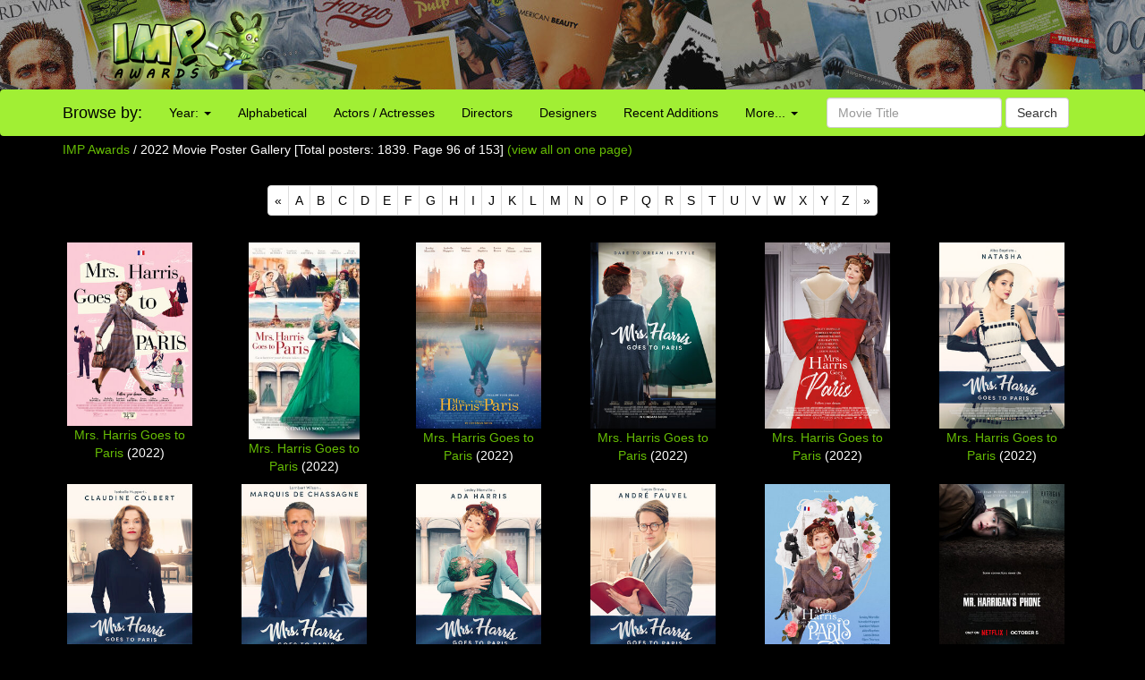

--- FILE ---
content_type: text/html; charset=UTF-8
request_url: http://www.impawards.com/2022/alpha96.html
body_size: 21457
content:
<!DOCTYPE html>
<html lang="en">
  <head>
    <meta charset="utf-8">
    <meta http-equiv="X-UA-Compatible" content="IE=edge">
    <meta name="viewport" content="width=device-width, initial-scale=1">
	<title>IMP Awards: Browse 2022 Movie Poster Gallery [Total posters: 1839. Page 96 of 153] </title>
    <meta name="keywords" content="movie posters", "poster gallery", "browse movie posters" />
    <meta name="description" content="Movie poster galleries sorted alphabetically." />
    <meta name="title" content="IMP Awards: Browse 2022 Movie Poster Gallery [Total posters: 1839. Page 96 of 153]" />
    <meta property="og:type" content="website" />

    <link href="/bootstrap/css/bootstrap.min.css" rel="stylesheet">
    <link href="/bootstrap/css/impawards.css" rel="stylesheet">
	
    <!-- HTML5 shim and Respond.js for IE8 support of HTML5 elements and media queries -->
    <!-- WARNING: Respond.js doesn't work if you view the page via file:// -->
    <!--[if lt IE 9]>
      <script src="https://oss.maxcdn.com/html5shiv/3.7.2/html5shiv.min.js"></script>
      <script src="https://oss.maxcdn.com/respond/1.4.2/respond.min.js"></script>
    <![endif]-->

<script type="text/javascript" src="//s7.addthis.com/js/300/addthis_widget.js#pubid=impawards" async="async"></script>
</head>
<body>
<div class="container-fluid" style="background-image: url(/bootstrap/img/bg_header_dark.jpg); min-height: 55px; max-height: 100px" align = center>
   <div class = row>
      <div class = "hidden-xs hidden-sm col-md-2 col-md-offset-1"><a href = http://www.impawards.com><img src = /bootstrap/img/logo.png style = "float: right"></a></div>
      <div class = "visible-sm-inline col-sm-2 col-sm-offset-1"><a href = http://www.impawards.com><img src = /bootstrap/img/logo_xs.png style = "float: right"></a></div>
      <div class = "col-xs-12 col-sm-9" style = "padding-top: 5px;"><script async src="https://pagead2.googlesyndication.com/pagead/js/adsbygoogle.js"></script>
<!-- Responsive Top Banner -->
<ins class="adsbygoogle"
     style="display:block"
     data-ad-client="ca-pub-6811780361519631"
     data-ad-slot="7835836669"
     data-ad-format="horizontal"
     data-full-width-responsive="false"></ins>
<script>
     (adsbygoogle = window.adsbygoogle || []).push({});
</script></div>
   </div>
</div>

<div class = "container visible-xs">
   <div class = "row">
      <div class="col-xs-12">
         <form action="/search.php" method = post class="form-inline" >
	     <div class="input-group">
	        <div class="input-group-btn">
			   <a href = http://www.impawards.com type="button" class="btn btn-default logo_button"></a>
			   <button data-toggle="collapse" data-target="#xsmenu" type="button" class="btn btn-default"><span class="glyphicon glyphicon-menu-hamburger" aria-hidden="true"></span></button>
			</div>
            <input type="text" class="form-control" name="search_data" placeholder="Movie Title" value = "">
			   <div class="input-group-btn">
			      <button type="submit" class="btn btn-default">Search</button>
			   </div>
			</div>
          </form>
	   </div>
	</div>
</div>
<div id="xsmenu" class="collapse">
<nav class="navbar navbar-inverse visible-xs-inline" >
  <div class="container">
    <div class="navbar-header">
    </div>
    <div class=" navbar-collapse" id="myNavbar">
      <ul class="nav navbar-nav">
      <li class="dropdown">
        <a class="dropdown-toggle" data-toggle="dropdown" href="#">Browse by Year:
        <span class="caret"></span></a>
        <ul class="dropdown-menu">
          <li><a href="/2025/alpha1.html">2025</a></li>
          <li><a href="/2024/alpha1.html">2024</a></li>
          <li><a href="/2023/alpha1.html">2023</a></li>
          <li><a href="/2022/alpha1.html">2022</a></li>
          <li><a href="/2021/alpha1.html">2021</a></li>
          <li><a href="/2020/alpha1.html">2020</a></li>
          <li><a href="/2019/alpha1.html">2019</a></li>
          <li><a href="/2018/index.html">2018</a></li>
          <li><a href="/2017/alpha1.html">2017</a></li>
          <li><a href="/2016/alpha1.html">2016</a></li>
          <li><a href="/2015/alpha1.html">2015</a></li>
          <li><a href="/2014/alpha1.html">2014</a></li>
          <li><a href="/2013/alpha1.html">2013</a></li>
          <li><a href="/2012/alpha1.html">2012</a></li>
          <li><a href="/2011/alpha1.html">2011</a></li>
          <li><a href="/2010/alpha1.html">2010</a></li>
          <li><a href="/2009/alpha1.html">2009</a></li>
          <li><a href="/gallery.html">more...</a></li>
        </ul>
      </li>
        <li><a href="/alpha1.html">Browse Alphabetically</a></li>
        <li><a href="/actors/index.html">Browse Actors / Actresses</a></li>
        <li><a href="/directors/index.html">Browse Directors</a></li>
        <li><a href="/designers/index.html">Browse Designers</a></li>
        <li><a href="/taglines/index.html">Browse Taglines</a></li>
        <li><a href="/archives/latest.html">Browse Recent Additions</a></li>
        <li role="separator" class="divider"></li>
		<li><a href="/awards.html">Annual Awards</a></li>
        <li><a href="/contact.html">Contact Us</a></li>
        <li><a href="/fun/index.html">Poster Puzzles</a></li>
        <li><a href="/links/index.html">Various Links</a></li>
        <li><a href="/stores/index.html">Poster Stores</a></li>
      </ul>
    </div>
  </div>  
</nav>
</div>
<nav class="navbar navbargreen hidden-xs">
  <div class="container">
    <div class="navbar-header">
	  <div class = "hidden-sm">
         <div class="navbar-brand" href="#">Browse by:</div>
		 </div>
    </div>
    <div class="collapse navbar-collapse" id="myNavbar">
      <ul class="nav navbar-nav">
      <li class="dropdown">
        <a class="dropdown-toggle dropdown-toggle-green" data-toggle="dropdown" href="">Year:
        <span class="caret"></span></a>
        <ul class="dropdown-menu dropdown-menu-green">
          <li><a href="/2025/alpha1.html">2025</a></li>
          <li><a href="/2024/alpha1.html">2024</a></li>
          <li><a href="/2023/alpha1.html">2023</a></li>
          <li><a href="/2022/alpha1.html">2022</a></li>
          <li><a href="/2021/alpha1.html">2021</a></li>
          <li><a href="/2020/alpha1.html">2020</a></li>
          <li><a href="/2019/alpha1.html">2019</a></li>
          <li><a href="/2018/index.html">2018</a></li>
          <li><a href="/2017/alpha1.html">2017</a></li>
          <li><a href="/2016/alpha1.html">2016</a></li>
          <li><a href="/2015/alpha1.html">2015</a></li>
          <li><a href="/2014/alpha1.html">2014</a></li>
          <li><a href="/2013/alpha1.html">2013</a></li>
          <li><a href="/2012/alpha1.html">2012</a></li>
          <li><a href="/2011/alpha1.html">2011</a></li>
          <li><a href="/2010/alpha1.html">2010</a></li>
          <li><a href="/2009/alpha1.html">2009</a></li>
          <li><a href="/gallery.html">more...</a></li>
        </ul>
      </li>
        <li class = "visible-lg-inline"><a href="/alpha1.html">Alphabetical</a></li>
        <li class = "visible-sm-inline visible-md-inline"><a href="/alpha1.html">A-Z</a></li>
        <li class = "visible-lg-inline"><a href="/actors/index.html">Actors / Actresses</a></li>
        <li class = "visible-md-inline"><a href="/actors/index.html">Actors</a></li>
        <li class = "hidden-sm"><a href="/directors/index.html">Directors</a></li>
        <li><a href="/designers/index.html">Designers</a></li>
        <li class = "visible-lg-inline"><a href="/archives/latest.html">Recent Additions</a></li>
        <li class = "visible-sm-inline visible-md-inline"><a href="/archives/latest.html">Latest</a></li>
      <li class="dropdown">
        <a class="dropdown-toggle dropdown-toggle-green" data-toggle="dropdown" href="">More...
        <span class="caret"></span></a>
        <ul class="dropdown-menu dropdown-menu-green">
          <li><a href="/awards.html">Annual Awards</a></li>
          <li><a href="/contact.html">Contact</a></li>
          <li><a href="/taglines/index.html">Taglines</a></li>
          <li class = "visible-sm-inline"><a href="/actors/index.html">Actors</a></li>
          <li class = "visible-sm-inline"><a href="/directors/index.html">Directors</a></li>
          <li><a href="/fun/index.html">Puzzles</a></li>
          <li><a href="/links/index.html">Links</a></li>
          <li><a href="/stores/index.html">Poster Stores</a></li>
        </ul>
      </li>

      </ul>
          <form action = /search.php method = post class="navbar-form navbar-right"><div class="form-group">
            <input type="text" name = search_data class="form-control" placeholder="Movie Title" value = ""> <button type="submit" class="btn btn-default">Search</button></div>
          </form>
	  
    </div>
  </div>  
</nav>

<div class = "container hidden-xs">
<a href="/index.html">IMP Awards</a> / 2022 Movie Poster Gallery [Total posters: 1839. Page 96 of 153] <a href = std.html>(view all on one page)</a></p>
</div>
<div class = "container visible-xs-inline">
<a href="/index.html">IMP Awards</a> / 2022 Movie Poster Gallery [Page 96 of 153] <a href = std.html>(all)</a></p>
</div>
<div class = "visible-sm visible-md visible-lg container-fluid">
<nav class="text-center">
  <ul class="pagination">
    <li><a href= alpha95.html aria-label='Previous'><span aria-hidden=true>&laquo;</span></a></li>
    <li><a href=alpha1.html>A</a></li><li><a href=alpha9.html>B</a></li><li><a href=alpha27.html>C</a></li><li><a href=alpha33.html>D</a></li><li><a href=alpha46.html>E</a></li><li><a href=alpha50.html>F</a></li><li><a href=alpha58.html>G</a></li><li><a href=alpha65.html>H</a></li><li><a href=alpha70.html>I</a></li><li><a href=alpha74.html>J</a></li><li><a href=alpha79.html>K</a></li><li><a href=alpha80.html>L</a></li><li><a href=alpha85.html>M</a></li><li><a href=alpha98.html>N</a></li><li><a href=alpha103.html>O</a></li><li><a href=alpha105.html>P</a></li><li><a href=alpha113.html>Q</a></li><li><a href=alpha113.html>R</a></li><li><a href=alpha116.html>S</a></li><li><a href=alpha134.html>T</a></li><li><a href=alpha144.html>U</a></li><li><a href=alpha145.html>V</a></li><li><a href=alpha147.html>W</a></li><li><a href=alpha152.html>X</a></li><li><a href=alpha153.html>Y</a></li><li><a href=alpha153.html>Z</a></li>
    <li><a href = alpha97.html aria-label='Next'><span aria-hidden=true>&raquo;</span></a></li>
  </ul>
</nav>
</div>

<div class = "visible-xs container">
<center>
   <div class="btn-group" role="group" aria-label="...">
       <a href = alpha95.html type="button" class="btn btn-default btn-nextprev">Prev</a>
       <div class="btn-group" role="group">
          <button type="button" class="btn btn-default dropdown-toggle" data-toggle="dropdown" aria-haspopup="true" aria-expanded="false">Browse A-Z
             <span class="caret"></span>
          </button>
          <ul class="dropdown-menu">
             <li><a href=alpha1.html>A</a></li><li><a href=alpha9.html>B</a></li><li><a href=alpha27.html>C</a></li><li><a href=alpha33.html>D</a></li><li><a href=alpha46.html>E</a></li><li><a href=alpha50.html>F</a></li><li><a href=alpha58.html>G</a></li><li><a href=alpha65.html>H</a></li><li><a href=alpha70.html>I</a></li><li><a href=alpha74.html>J</a></li><li><a href=alpha79.html>K</a></li><li><a href=alpha80.html>L</a></li><li><a href=alpha85.html>M</a></li><li><a href=alpha98.html>N</a></li><li><a href=alpha103.html>O</a></li><li><a href=alpha105.html>P</a></li><li><a href=alpha113.html>Q</a></li><li><a href=alpha113.html>R</a></li><li><a href=alpha116.html>S</a></li><li><a href=alpha134.html>T</a></li><li><a href=alpha144.html>U</a></li><li><a href=alpha145.html>V</a></li><li><a href=alpha147.html>W</a></li><li><a href=alpha152.html>X</a></li><li><a href=alpha153.html>Y</a></li><li><a href=alpha153.html>Z</a></li>
          </ul>
      </div>
	  <a href = alpha97.html type="button" class="btn btn-default btn-nextprev">Next</a>
   </div>
</div>

<div class = container>
   <div class = row>
<div class  = "col-lg-2 col-md-2 col-sm-3 col-xs-6"><div class = "constant_thumb" style = "background: black"><center><a href = mrs_harris_goes_to_paris.html><img src = posters/med_mrs_harris_goes_to_paris.jpg class = img-responsive border = 0 TITLE = "Mrs. Harris Goes to Paris"></a></center><div class = caption><a href = mrs_harris_goes_to_paris.html>Mrs. Harris Goes to Paris</a> (2022)</div></div></div><div class  = "col-lg-2 col-md-2 col-sm-3 col-xs-6"><div class = "constant_thumb" style = "background: black"><center><a href = mrs_harris_goes_to_paris_ver2.html><img src = posters/med_mrs_harris_goes_to_paris_ver2.jpg class = img-responsive border = 0 TITLE = "Mrs. Harris Goes to Paris"></a></center><div class = caption><a href = mrs_harris_goes_to_paris_ver2.html>Mrs. Harris Goes to Paris</a> (2022)</div></div></div><div class  = "col-lg-2 col-md-2 col-sm-3 col-xs-6"><div class = "constant_thumb" style = "background: black"><center><a href = mrs_harris_goes_to_paris_ver3.html><img src = posters/med_mrs_harris_goes_to_paris_ver3.jpg class = img-responsive border = 0 TITLE = "Mrs. Harris Goes to Paris"></a></center><div class = caption><a href = mrs_harris_goes_to_paris_ver3.html>Mrs. Harris Goes to Paris</a> (2022)</div></div></div><div class  = "col-lg-2 col-md-2 col-sm-3 col-xs-6"><div class = "constant_thumb" style = "background: black"><center><a href = mrs_harris_goes_to_paris_ver4.html><img src = posters/med_mrs_harris_goes_to_paris_ver4.jpg class = img-responsive border = 0 TITLE = "Mrs. Harris Goes to Paris"></a></center><div class = caption><a href = mrs_harris_goes_to_paris_ver4.html>Mrs. Harris Goes to Paris</a> (2022)</div></div></div><div class  = "col-lg-2 col-md-2 col-sm-3 col-xs-6"><div class = "constant_thumb" style = "background: black"><center><a href = mrs_harris_goes_to_paris_ver5.html><img src = posters/med_mrs_harris_goes_to_paris_ver5.jpg class = img-responsive border = 0 TITLE = "Mrs. Harris Goes to Paris"></a></center><div class = caption><a href = mrs_harris_goes_to_paris_ver5.html>Mrs. Harris Goes to Paris</a> (2022)</div></div></div><div class  = "col-lg-2 col-md-2 col-sm-3 col-xs-6"><div class = "constant_thumb" style = "background: black"><center><a href = mrs_harris_goes_to_paris_ver6.html><img src = posters/med_mrs_harris_goes_to_paris_ver6.jpg class = img-responsive border = 0 TITLE = "Mrs. Harris Goes to Paris"></a></center><div class = caption><a href = mrs_harris_goes_to_paris_ver6.html>Mrs. Harris Goes to Paris</a> (2022)</div></div></div><div class  = "col-lg-2 col-md-2 col-sm-3 col-xs-6"><div class = "constant_thumb" style = "background: black"><center><a href = mrs_harris_goes_to_paris_ver7.html><img src = posters/med_mrs_harris_goes_to_paris_ver7.jpg class = img-responsive border = 0 TITLE = "Mrs. Harris Goes to Paris"></a></center><div class = caption><a href = mrs_harris_goes_to_paris_ver7.html>Mrs. Harris Goes to Paris</a> (2022)</div></div></div><div class  = "col-lg-2 col-md-2 col-sm-3 col-xs-6"><div class = "constant_thumb" style = "background: black"><center><a href = mrs_harris_goes_to_paris_ver8.html><img src = posters/med_mrs_harris_goes_to_paris_ver8.jpg class = img-responsive border = 0 TITLE = "Mrs. Harris Goes to Paris"></a></center><div class = caption><a href = mrs_harris_goes_to_paris_ver8.html>Mrs. Harris Goes to Paris</a> (2022)</div></div></div><div class  = "col-lg-2 col-md-2 col-sm-3 col-xs-6"><div class = "constant_thumb" style = "background: black"><center><a href = mrs_harris_goes_to_paris_ver9.html><img src = posters/med_mrs_harris_goes_to_paris_ver9.jpg class = img-responsive border = 0 TITLE = "Mrs. Harris Goes to Paris"></a></center><div class = caption><a href = mrs_harris_goes_to_paris_ver9.html>Mrs. Harris Goes to Paris</a> (2022)</div></div></div><div class  = "col-lg-2 col-md-2 col-sm-3 col-xs-6"><div class = "constant_thumb" style = "background: black"><center><a href = mrs_harris_goes_to_paris_ver10.html><img src = posters/med_mrs_harris_goes_to_paris_ver10.jpg class = img-responsive border = 0 TITLE = "Mrs. Harris Goes to Paris"></a></center><div class = caption><a href = mrs_harris_goes_to_paris_ver10.html>Mrs. Harris Goes to Paris</a> (2022)</div></div></div><div class  = "col-lg-2 col-md-2 col-sm-3 col-xs-6"><div class = "constant_thumb" style = "background: black"><center><a href = mrs_harris_goes_to_paris_ver11.html><img src = posters/med_mrs_harris_goes_to_paris_ver11.jpg class = img-responsive border = 0 TITLE = "Mrs. Harris Goes to Paris"></a></center><div class = caption><a href = mrs_harris_goes_to_paris_ver11.html>Mrs. Harris Goes to Paris</a> (2022)</div></div></div><div class  = "col-lg-2 col-md-2 col-sm-3 col-xs-6"><div class = "constant_thumb" style = "background: black"><center><a href = mr_harrigans_phone.html><img src = posters/med_mr_harrigans_phone.jpg class = img-responsive border = 0 TITLE = "Mr. Harrigan's Phone"></a></center><div class = caption><a href = mr_harrigans_phone.html>Mr. Harrigan's Phone</a> (2022)</div></div></div>
   </div>
</div>

<div class = "visible-sm visible-md visible-lg container-fluid">
<nav class="text-center">
  <ul class="pagination">
    <li><a href= alpha95.html aria-label='Previous'><span aria-hidden=true>&laquo;</span></a></li>
    <li><a href=alpha1.html>A</a></li><li><a href=alpha9.html>B</a></li><li><a href=alpha27.html>C</a></li><li><a href=alpha33.html>D</a></li><li><a href=alpha46.html>E</a></li><li><a href=alpha50.html>F</a></li><li><a href=alpha58.html>G</a></li><li><a href=alpha65.html>H</a></li><li><a href=alpha70.html>I</a></li><li><a href=alpha74.html>J</a></li><li><a href=alpha79.html>K</a></li><li><a href=alpha80.html>L</a></li><li><a href=alpha85.html>M</a></li><li><a href=alpha98.html>N</a></li><li><a href=alpha103.html>O</a></li><li><a href=alpha105.html>P</a></li><li><a href=alpha113.html>Q</a></li><li><a href=alpha113.html>R</a></li><li><a href=alpha116.html>S</a></li><li><a href=alpha134.html>T</a></li><li><a href=alpha144.html>U</a></li><li><a href=alpha145.html>V</a></li><li><a href=alpha147.html>W</a></li><li><a href=alpha152.html>X</a></li><li><a href=alpha153.html>Y</a></li><li><a href=alpha153.html>Z</a></li>
    <li><a href = alpha97.html aria-label='Next'><span aria-hidden=true>&raquo;</span></a></li>
  </ul>
</nav>
</div>

<div class = "visible-xs container">
<center>
   <div class="btn-group" role="group" aria-label="...">
       <a href = alpha95.html type="button" class="btn btn-default btn-nextprev">Prev</a>
       <div class="btn-group dropup" role="group">
          <button type="button" class="btn btn-default dropdown-toggle" data-toggle="dropdown" aria-haspopup="true" aria-expanded="false">Browse A-Z
             <span class="caret"></span>
          </button>
          <ul class="dropdown-menu">
             <li><a href=alpha1.html>A</a></li><li><a href=alpha9.html>B</a></li><li><a href=alpha27.html>C</a></li><li><a href=alpha33.html>D</a></li><li><a href=alpha46.html>E</a></li><li><a href=alpha50.html>F</a></li><li><a href=alpha58.html>G</a></li><li><a href=alpha65.html>H</a></li><li><a href=alpha70.html>I</a></li><li><a href=alpha74.html>J</a></li><li><a href=alpha79.html>K</a></li><li><a href=alpha80.html>L</a></li><li><a href=alpha85.html>M</a></li><li><a href=alpha98.html>N</a></li><li><a href=alpha103.html>O</a></li><li><a href=alpha105.html>P</a></li><li><a href=alpha113.html>Q</a></li><li><a href=alpha113.html>R</a></li><li><a href=alpha116.html>S</a></li><li><a href=alpha134.html>T</a></li><li><a href=alpha144.html>U</a></li><li><a href=alpha145.html>V</a></li><li><a href=alpha147.html>W</a></li><li><a href=alpha152.html>X</a></li><li><a href=alpha153.html>Y</a></li><li><a href=alpha153.html>Z</a></li>
          </ul>
      </div>
	  <a href = alpha97.html type="button" class="btn btn-default btn-nextprev">Next</a>
   </div>
</div>
<br>
<div class = "container" >
   <div class = "row">
   <center>
<script async src="https://pagead2.googlesyndication.com/pagead/js/adsbygoogle.js"></script>
<!-- Footer Responsive -->
<ins class="adsbygoogle"
     style="display:block"
     data-ad-client="ca-pub-6811780361519631"
     data-ad-slot="7449801465"
     data-ad-format="auto"
     data-full-width-responsive="false"></ins>
<script>
     (adsbygoogle = window.adsbygoogle || []).push({});
</script>
</center>
      <p><center>Internet Movie Poster Awards - One of the largest collections of movie poster images online.<br><font size = -2>Additional movie data provided by <a href = http://www.themoviedb.org target = _blank>TMDb</a>. Web hosting by <a href = https://affiliate.pair.com/idevaffiliate/idevaffiliate.php?id=173 target = _blank>Pair.com</font></center></p>
      <p>&nbsp;</p>
   </div>
</div>
<!-- Global site tag (gtag.js) - Google Analytics -->
<script async src="https://www.googletagmanager.com/gtag/js?id=UA-7458952-1"></script>
<script>
  window.dataLayer = window.dataLayer || [];
  function gtag(){dataLayer.push(arguments);}
  gtag('js', new Date());

  gtag('config', 'UA-7458952-1');
</script>


    <!-- jQuery (necessary for Bootstrap's JavaScript plugins) -->
    <script src="https://ajax.googleapis.com/ajax/libs/jquery/1.11.3/jquery.min.js"></script>
    <!-- Include all compiled plugins (below), or include individual files as needed -->
    <script src="/bootstrap/js/bootstrap.min.js"></script>
</body>
</html>







--- FILE ---
content_type: text/html; charset=utf-8
request_url: https://www.google.com/recaptcha/api2/aframe
body_size: 258
content:
<!DOCTYPE HTML><html><head><meta http-equiv="content-type" content="text/html; charset=UTF-8"></head><body><script nonce="MlMCTBt5WigGULkasGoN6w">/** Anti-fraud and anti-abuse applications only. See google.com/recaptcha */ try{var clients={'sodar':'https://pagead2.googlesyndication.com/pagead/sodar?'};window.addEventListener("message",function(a){try{if(a.source===window.parent){var b=JSON.parse(a.data);var c=clients[b['id']];if(c){var d=document.createElement('img');d.src=c+b['params']+'&rc='+(localStorage.getItem("rc::a")?sessionStorage.getItem("rc::b"):"");window.document.body.appendChild(d);sessionStorage.setItem("rc::e",parseInt(sessionStorage.getItem("rc::e")||0)+1);localStorage.setItem("rc::h",'1769048946770');}}}catch(b){}});window.parent.postMessage("_grecaptcha_ready", "*");}catch(b){}</script></body></html>